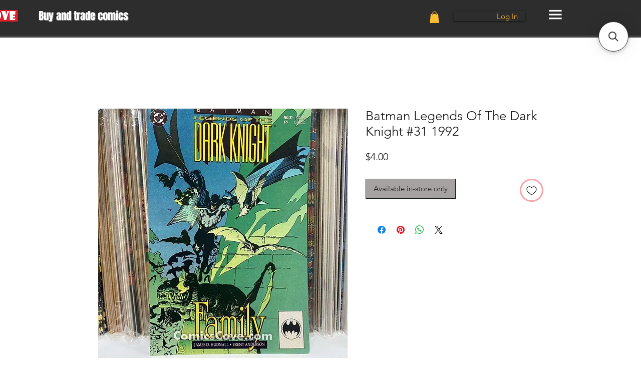

--- FILE ---
content_type: application/javascript; charset=utf-8
request_url: https://searchanise-ef84.kxcdn.com/preload_data.5o3N2T8S1D.js
body_size: 886
content:
window.Searchanise.preloadedSuggestions=['detective comics','iron man','spider man','ghost rider','fantastic four','1st app','harley quinn','amazing spider-man','doctor strange','skottie young','power girl','peach momoko','wonder woman','ultimate spider','red hood','lady death','civil war','uncanny x-men','poison ivy','captain america','ultimate spider-man','king in black','secret wars','green lantern','alpha flight','g.i joe','the maxx','moon knight','absolute wonder','x men','transformers idw','jim lee','black cat','scarlet witch','1st appearance','one piece','captain america 1','dark knight','star wars','spider gwen','tomb raider','world\'s finest','venom vs carnage','star trek','the boy wonder','alex ross','strangers in paradise','master of kung fu','batman year one','the joker','absolute wonder woman','the flash rebirth','venom carnage','in the dark','black widow','iron fist','marvel spotlight','gi joe','star comic','red robin','justice league','alan moore','star wars 1','infinity gauntlet','west coast avengers','incredible hulk','all star superman','alien captain','the moon knight','the inhumans','transformers drift','superman king','todd mcfarlane','amazing spiderman','silver age','vs predator','gotham comics','adventure time','tim drake','worlds finest','under the','winter soldier','tales of suspense','wonder woman 5','reign of super','return of superman','death of superman','punisher max','dark knight returns','immortal hulk','batman and robin 2009','green lantern dark','the sandman','grab bag','two face','marvel super','1 action comic','superman action comic','tin tin','gwen pool','the blackest night','iron man 4','black spider man','spider man black','deadpool does','epic collection','green arrow','ultimate universe','iron man 1','death in the family','batman rip','amazing spiderman 129','aquaman abnett','web of spider-man','battle for the cowl','arkham asylum','detective comic','secret war','the flash','blood hunt','life is strange','batman and robin adventures','batman adventures','predator vs','black panther','wonder woman 52','dark victory','marvel feature','swamp thing','batman venom','batman a lonely place of dying','iron man annual','jason todd','what if','batman death in the family','giant size','vampire knight','tapping the vein','the caped crusader','invincible iron man','superman vs','year one','it’s jeff','batman halloween'];